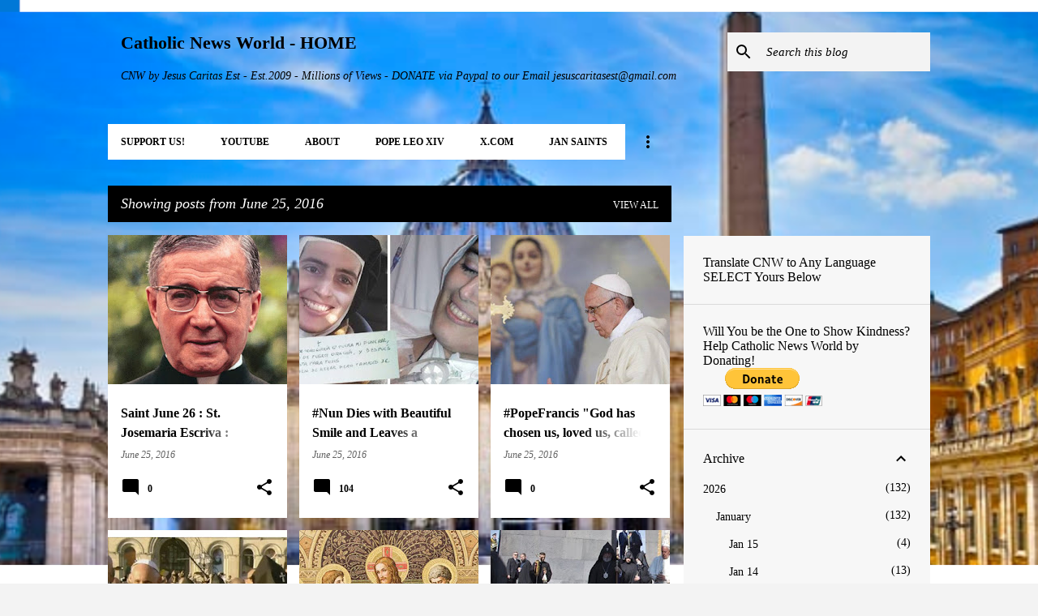

--- FILE ---
content_type: text/html; charset=utf-8
request_url: https://www.google.com/recaptcha/api2/aframe
body_size: 258
content:
<!DOCTYPE HTML><html><head><meta http-equiv="content-type" content="text/html; charset=UTF-8"></head><body><script nonce="fBoutl6Xh1M4qm8QkVhJrw">/** Anti-fraud and anti-abuse applications only. See google.com/recaptcha */ try{var clients={'sodar':'https://pagead2.googlesyndication.com/pagead/sodar?'};window.addEventListener("message",function(a){try{if(a.source===window.parent){var b=JSON.parse(a.data);var c=clients[b['id']];if(c){var d=document.createElement('img');d.src=c+b['params']+'&rc='+(localStorage.getItem("rc::a")?sessionStorage.getItem("rc::b"):"");window.document.body.appendChild(d);sessionStorage.setItem("rc::e",parseInt(sessionStorage.getItem("rc::e")||0)+1);localStorage.setItem("rc::h",'1768490013708');}}}catch(b){}});window.parent.postMessage("_grecaptcha_ready", "*");}catch(b){}</script></body></html>